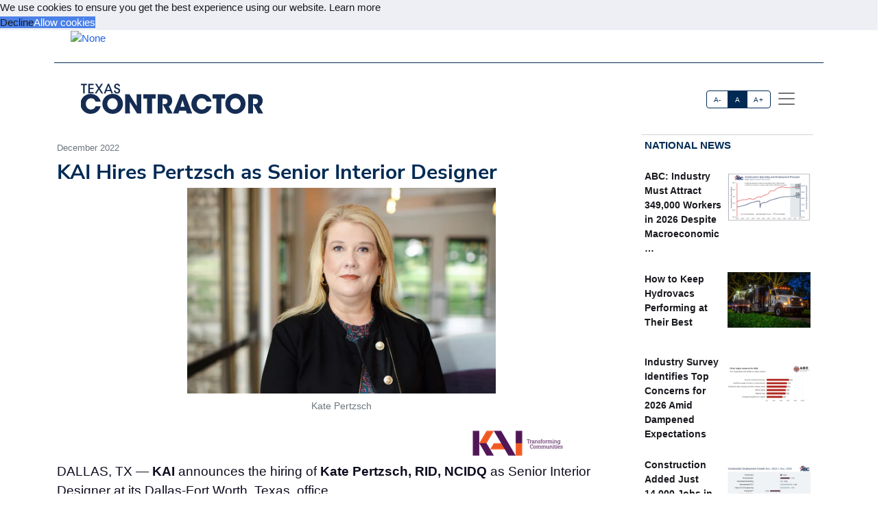

--- FILE ---
content_type: text/html; charset=utf-8
request_url: https://acppubs.com/TXC/article/7AAD065D-kai-hires-pertzsch-as-senior-interior-designer
body_size: 19666
content:



<!DOCTYPE html>
<html lang="en" xmlns="http://www.w3.org/1999/html">



<head>
    
        <title>KAI Hires Pertzsch as Senior Interior Designer - Texas Contractor</title>
        <meta name="description" content="DALLAS, TX — KAI announces the hiring of Kate Pertzsch, RID, NCIDQ as Senior Interior Designer at its Dallas-Fort Worth, Texas, office.Pertzsch is a designer, leader, and facilitator with more than 26 years of diverse professional design experience. Her expertise is in the integration of architecture, planning, and aesthetics of projects from budget analysis to construction. She has designed for a multitude of industries throughout her career, including corporate, health care, financial, K-12, higher education, retail, hospitality, community recreation, spiritual, civic, military, and multi-family residential.“Kate has rapidly proven to be a valuable senior addition to our design team. She is an interiors industry veteran with proven experience as a designer, manager, facilitator, and business leader,” said KAI Managing Partner Brad Simmons, FAIA. “Kate’s diverse project portfolio coupled with the depth and breadth of her background are well aligned with KAI’s growth trajectory. Kate brings a collaborative mentality and passion to create an outstanding journey for our clients — a cornerstone of our transforming communities mission at KAI.”Prior to KAI, she was a Senior Project Manager for Entos Design and Owner of Sogndal Design Studio, both in Dallas. Originally from Onalaska, Wisconsin, she has also held several interior design positions throughout Wisconsin where she worked on multiple K-12 renovation and addition projects, multifamily housing, health care master planning, and various projects with the University of Wisconsin-La Crosse and Western Technical College.She is a Registered Interior Designer in Texas, NCIDQ certified through the Council for Interior Design, and has a Bachelor of Fine Art in interior design from the University of Wisconsin-Stout."/>
        <meta property="og:title" content="KAI Hires Pertzsch as Senior Interior Designer"/>
        <meta property="og:type" content="article"/>
        <meta property="og:url" content="https://acppubs.com/TXC/article/7AAD065D-kai-hires-pertzsch-as-senior-interior-designer"/>
        <meta property="og:image" content="https://acp-assets.sfo3.cdn.digitaloceanspaces.com/assets/images/article_images/C9E76FDD-32EC-4390-854A-612C7E3CAF2F.webp"/>
        <meta property="og:description" content="DALLAS, TX — KAI announces the hiring of Kate Pertzsch, RID, NCIDQ as Senior Interior Designer at its Dallas-Fort Worth, Texas, office.Pertzsch is a designer, leader, and facilitator with more than 26 years of diverse professional design experience. Her expertise is in the integration of architecture, planning, and aesthetics of projects from budget analysis to construction. She has designed for a multitude of industries throughout her career, including corporate, health care, financial, K-12, higher education, retail, hospitality, community recreation, spiritual, civic, military, and multi-family residential.“Kate has rapidly proven to be a valuable senior addition to our design team. She is an interiors industry veteran with proven experience as a designer, manager, facilitator, and business leader,” said KAI Managing Partner Brad Simmons, FAIA. “Kate’s diverse project portfolio coupled with the depth and breadth of her background are well aligned with KAI’s growth trajectory. Kate brings a collaborative mentality and passion to create an outstanding journey for our clients — a cornerstone of our transforming communities mission at KAI.”Prior to KAI, she was a Senior Project Manager for Entos Design and Owner of Sogndal Design Studio, both in Dallas. Originally from Onalaska, Wisconsin, she has also held several interior design positions throughout Wisconsin where she worked on multiple K-12 renovation and addition projects, multifamily housing, health care master planning, and various projects with the University of Wisconsin-La Crosse and Western Technical College.She is a Registered Interior Designer in Texas, NCIDQ certified through the Council for Interior Design, and has a Bachelor of Fine Art in interior design from the University of Wisconsin-Stout."/>
        <meta name="twitter:card" content="summary_large_image">
        <meta name="twitter:image:alt" content="Publication Logo">
        
    

    
<link href="https://acppubs.com/TXC/article/7AAD065D-kai-hires-pertzsch-as-senior-interior-designer" rel="canonical">
<link href="https://acp-assets.sfo3.cdn.digitaloceanspaces.com/assets/images/favicon.ico" rel="icon">

<link href="https://fonts.gstatic.com" rel="preconnect">

<link rel="preload" href="https://acp-assets.sfo3.cdn.digitaloceanspaces.com/css/main/critical.css" as="style">


<noscript><link rel="stylesheet" href="https://acp-assets.sfo3.cdn.digitaloceanspaces.com/css/main/critical.css"></noscript>

<link rel="stylesheet" href="https://cdnjs.cloudflare.com/ajax/libs/tiny-slider/2.9.4/tiny-slider.css">
<link href="https://cdn.jsdelivr.net/npm/bootstrap@5.3.3/dist/css/bootstrap.min.css" rel="stylesheet" integrity="sha384-QWTKZyjpPEjISv5WaRU9OFeRpok6YctnYmDr5pNlyT2bRjXh0JMhjY6hW+ALEwIH" crossorigin="anonymous">
<link href="https://cdn.jsdelivr.net/npm/bootstrap-icons/font/bootstrap-icons.css" rel="stylesheet">
<link rel="stylesheet" href="https://cdn.jsdelivr.net/npm/glightbox/dist/css/glightbox.min.css" />



    

<!-- preload & apply critical.css -->
<link
  rel="preload"
  href="https://sfo3.digitaloceanspaces.com/acp-assets/css/main/critical.css?AWSAccessKeyId=DOCCBIIJCH5O424EKIXY&amp;Signature=iMCFi3lS1u%2F54V9y6eDFuL3ZsrY%3D&amp;Expires=1768729716"
  as="style"
  onload="this.rel='stylesheet'; this.onload=null;"
  crossorigin
>
<noscript>
  <link rel="stylesheet" href="https://sfo3.digitaloceanspaces.com/acp-assets/css/main/critical.css?AWSAccessKeyId=DOCCBIIJCH5O424EKIXY&amp;Signature=iMCFi3lS1u%2F54V9y6eDFuL3ZsrY%3D&amp;Expires=1768729716">
</noscript>

<link rel="stylesheet" href="https://sfo3.digitaloceanspaces.com/acp-assets/css/main/critical.css?AWSAccessKeyId=DOCCBIIJCH5O424EKIXY&amp;Signature=iMCFi3lS1u%2F54V9y6eDFuL3ZsrY%3D&amp;Expires=1768729716" media="print" onload="this.media='all'">

<style nonce="wfVKAjimRD9GGFgy8hoxCA==">
  /*--------------------
    Font loading
  --------------------*/
  @import url("https://p.typekit.net/p.css?s=1&k=wyj2rso&ht=tk&f=12048.32224.32226.32227.32230.32231.32236.32238&a=88143827&app=typekit&e=css");
  @import url("https://use.typekit.net/wyj2rso.css");

  @font-face {
    font-family: 'Nunito Sans';
    font-style: normal;
    font-weight: 400;
    font-display: swap;
    src: url(https://fonts.gstatic.com/s/nunitosans/v12/pe0qMImSLYBIv1o4X1M8cfe6.ttf) format('truetype');
  }
  @font-face {
    font-family: 'Nunito Sans';
    font-style: normal;
    font-weight: 700;
    font-display: swap;
    src: url(https://fonts.gstatic.com/s/nunitosans/v12/pe03MImSLYBIv1o4X1M8cc8GBv5q.ttf) format('truetype');
  }

  /*--------------------
    Icon font
  --------------------*/
  @font-face {
    font-family: "bootstrap-icons";
    src:
      url("https://acp-assets.sfo3.digitaloceanspaces.com/assets/vendor/bootstrap-icons/fonts/bootstrap-icons.woff2") format("woff2"),
      url("https://acp-assets.sfo3.digitaloceanspaces.com/assets/vendor/bootstrap-icons/fonts/bootstrap-icons.woff") format("woff");
  }
  [class*=" bi-"]::before {
    display: inline-block;
    font-family: bootstrap-icons !important;
    font-style: normal;
    font-weight: normal !important;
    font-variant: normal;
    text-transform: none;
    line-height: 1;
    vertical-align: -.125em;
    -webkit-font-smoothing: antialiased;
    -moz-osx-font-smoothing: grayscale;
  }
  .bi-arrow-up-short::before { content: "\f145"; }

  /*--------------------
    Base resets & type
  --------------------*/
  html { font-size: 100%; }
  body, button {
    margin: 0;
    font-size: 1em;
    line-height: 1.3;
    font-family: 'Nunito Sans', sans-serif;
  }

  /*--------------------
    CSS custom-properties
  --------------------*/
  :root {
    --bs-blue:       #0d6efd;
    --bs-indigo:     #6610f2;
    --bs-purple:     #6f42c1;
    --bs-pink:       #d63384;
    --bs-red:        #dc3545;
    --bs-orange:     #fd7e14;
    --bs-yellow:     #ffc107;
    --bs-green:      #198754;
    --bs-teal:       #20c997;
    --bs-cyan:       #0dcaf0;
    --bs-white:      #fff;
    --bs-gray:       #6c757d;
    --bs-gray-dark:  #343a40;
    --bs-gray-100:   #f8f9fa;
    --bs-gray-200:   #e9ecef;
    --bs-gray-300:   #dee2e6;
    --bs-gray-400:   #ced4da;
    --bs-gray-500:   #adb5bd;
    --bs-gray-600:   #6c757d;
    --bs-gray-700:   #495057;
    --bs-gray-800:   #343a40;
    --bs-gray-900:   #212529;

    --bs-primary:    #2163e8;
    --bs-secondary:  #595d69;
    --bs-success:    #0cbc87;
    --bs-info:       #4f9ef8;
    --bs-warning:    #f7c32e;
    --bs-danger:     #d6293e;
    --bs-light:      #f7f8f9;
    --bs-dark:       #191a1f;

    /*— Your custom brand color: —*/
    --bs-acp-blue:      #002A54;

    /*— Custom RGB fallbacks (for utilities that use “–*-rgb”): —*/
    --bs-primary-rgb:   33, 99, 232;
    --bs-secondary-rgb: 89, 93, 105;
    --bs-success-rgb:   12, 188, 135;
  }
</style>


    




<link rel="preconnect" href="https://www.googletagmanager.com" crossorigin>


<script defer src="https://sfo3.digitaloceanspaces.com/acp-assets/js/htmx.min.js?AWSAccessKeyId=DOCCBIIJCH5O424EKIXY&amp;Signature=BigF9OsAAMYTq%2BEl%2FdEkdjTKc8I%3D&amp;Expires=1768729716"></script>

<script defer src="https://sfo3.digitaloceanspaces.com/acp-assets/js/htmx/django-htmx.js?AWSAccessKeyId=DOCCBIIJCH5O424EKIXY&amp;Signature=195bBCxmk9QSNUr%2B62jFtwdbUXk%3D&amp;Expires=1768729716"></script>
<script>
    window.addEventListener('load', function () {
        var link = document.createElement('link');
        link.rel = 'stylesheet';
        link.href = '/static/css/main/main.css';
        link.href = 'https://acp-assets.sfo3.cdn.digitaloceanspaces.com/css/main/main.css';
        link.type = 'text/css';
        link.media = 'all';
        document.head.appendChild(link);
    });
</script>


<script>(function(w,d,s,l,i){w[l]=w[l]||[];w[l].push({'gtm.start':
new Date().getTime(),event:'gtm.js'});var f=d.getElementsByTagName(s)[0],
j=d.createElement(s),dl=l!='dataLayer'?'&l='+l:'';j.async=true;j.src=
'https://www.googletagmanager.com/gtm.js?id='+i+dl;f.parentNode.insertBefore(j,f);
 })(window,document,'script','dataLayer','G-1E60WGX3K4');</script>
<noscript><iframe src="https://www.googletagmanager.com/ns.html?id=G-1E60WGX3K4"
height="0" width="0" style="display:none;visibility:hidden"></iframe></noscript>


</head>
<body><!-- Top alert START -->


<!-- Top alert END -->






<!-- Offcanvas START -->
<div class="offcanvas offcanvas-end" id="offcanvasMenu" tabindex="-1">
    <div class="offcanvas-header justify-content-end">
        <button aria-label="Close" class="btn-close text-reset" data-bs-dismiss="offcanvas" type="button"></button>
    </div>
    <div class="offcanvas-body d-flex flex-column p-2">
        <img height="20" width="100%" class="navbar-brand-item light-mode-item"
             src="https://sfo3.digitaloceanspaces.com/acp-assets/assets/images/pub_logos/TXC.svg?AWSAccessKeyId=DOCCBIIJCH5O424EKIXY&amp;Signature=H4TyNadJzpnVm3wdLG7b48YAHDo%3D&amp;Expires=1768729716" alt="Texas Contractor">
       
        <p>Dedicated to the people who make our built environment better and safer. We tell your stories and
            celebrate your successes. </p>
        <!-- Nav START -->
        <ul class="nav d-block flex-column my-2 ">

            

                
            

        </ul>

            <!-- Subscription Card -->
        <div class="card mt-3">
            <div class="card-body">
                <p>Register with us and receive industry news and content only available to subscribers.</p>
                <a href="/TXC/subscribe/" class="btn btn-acp-blue text-white float-end">Subscribe</a>
            </div>
        </div>
    
     <!-- Contacts -->
    
            <h5 class="border-acp-blue border-top border-1 mt-auto">
                Contacts
            </h5>
            <ul class="nav">
                <li class="nav-item"><a class="nav-link px-2 fs-2 social-media-icon"
                                        href="https://www.facebook.com/pages/Associated-Construction-Publications/272109932894183"><img class="img-fluid" width="24" height="24" src="https://acp-assets.sfo3.cdn.digitaloceanspaces.com/assets/images/icon-facebook.webp" alt="facebook" ></a></li>
                <li class="nav-item"><a class="nav-link px-2 fs-2 social-media-icon" href="https://twitter.com/acppubs"><img class="img-fluid" width="24" height="24" src="https://acp-assets.sfo3.cdn.digitaloceanspaces.com/assets/images/icon-x.webp" alt="X" ></a></li>
                <li class="nav-item"><a class="nav-link px-2 fs-2 social-media-icon"
                                        href="https://www.linkedin.com/company/associated-construction-publications-acp-"><img class="img-fluid" width="24" height="24" src="https://acp-assets.sfo3.cdn.digitaloceanspaces.com/assets/images/icon-linked-in.webp" alt="LinkedIn" ></a></li>
            </ul>
            <ul class="nav d-block flex-column my-4">
                <li class="nav-item"><a class="nav-link h5"
                                        href="mailto:jhoover@acp-mail.com?subject=submit%20news%20from%20ACP%20website">Submit
                    News</a>
                <li class="nav-item"><a class="nav-link h5" href=/TXC/about/>About</a></li>
                <li class="nav-item"><a class="nav-link h5" href=/TXC/editorial-calendar/>Editorial
                    Calendar</a></li>
                <li class="nav-item"><a class="nav-link h5" href=/TXC/contact/>Contact Us</a>
                </li>
            </ul>
            <div class="mt-4">
                <p class="mb-1"><strong>Indianapolis, IN, USA (HQ)</strong></p>
                <p class="mb-1">903 E. Ohio St., Indianapolis, IN 46202</p>
                <p class="mb-1">Call: <a href="tel:(317)423-2325">(317) 423-2325</a></p>
                <a href="mailto:info@acppubs.com">info@acppubs.com</a>
            </div>
        </div>
    </div>
</div>
<!-- Offcanvas END -->






<div class="container">
    <div class="row">
        

<section class="p-0" id="top-ad">
    <div class="container">
        <div class="row">
            
                

                    <a rel="sponsored" class="d-block card-img-flash ad-leaderboard" href="http://None" >
                                
                               <figure> <img alt="None" class="rounded-0 w-100 border-2"
                                     src="


    https://acp-assets.sfo3.cdn.digitaloceanspaces.com/ads/vogele-leaderboard



" height="141" width="1140"/></figure>
                            
                    </a>
                
            
        </div>
    </div>
</section>

    </div>
    <div class="row">
        <div class=" d-none d-lg-block small border-bottom border-acp-blue mt-2">
        </div>
        <header class="navbar-light navbar-sticky ">
            <nav aria-label="Light offcanvas navbar" class="navbar bg-white">
                <div class="container-fluid">

                    <a class="navbar-brand" href="/TXC/home/">
                        <img height="40" width="100%" class="me-auto navbar-brand-item light-mode-item"
                             src="https://acp-assets.sfo3.cdn.digitaloceanspaces.com/assets/images/pub_logos/TXC.svg"
                             alt="Texas Contractor">
                    </a>
                    <div class="ms-5 ps-5">
                        <div aria-label="font size changer" class="btn-group me-1" role="group">
                            <input class="btn-check" id="font-sm" name="fntradio" type="radio">
                            <label class="btn btn-xs btn-outline-acp-blue mb-0" for="font-sm">A-</label>

                            <input checked class="btn-check" id="font-default" name="fntradio" type="radio">
                            <label class="btn btn-xs btn-outline-acp-blue mb-0" for="font-default">A</label>

                            <input class="btn-check" id="font-lg" name="fntradio" type="radio">
                            <label class="btn btn-xs btn-outline-acp-blue mb-0" for="font-lg">A+</label>
                        </div>
                        <button aria-label="offcanvas menu"
                                aria-controls="offcanvasMenu" class="navbar-toggler "
                                data-bs-target="#offcanvasMenu"
                                data-bs-toggle="offcanvas" href="#offcanvasMenu" type="button"><span
                                class="navbar-toggler-icon"></span></button>
                        <div class="offcanvas offcanvas-end"></div>
                    </div>


                </div>

            </nav>

        </header>
    </div>


</div>



<main id="main-content">
    

    <div class="container m-auto"><div class="row" id="above-the-fold"><div class="col-md-9 g-md-2 pe-2"><div class="row"><div class="col"><figure class="figure mb-2"><figcaption class="figure-caption  mb-0">
                                    December 2022
                                </figcaption></figure></div></div><article id="article"><h2 class="fs-2 mb-1" id="article-title">KAI Hires Pertzsch as Senior Interior Designer</h2><div class="row"><div class="tiny-slider"><div class="tiny-slider arrow-hover arrow-blur arrow-dark arrow-round"><div class="tiny-slider-inner "
                         data-autoplay="false"
                         data-hoverpause="true"
                         data-gutter="24"
                         data-arrow="true"
                         data-dots="true"
                         data-items="1"><div class="item center"><figure class="figure"><img src="https://acp-assets.sfo3.cdn.digitaloceanspaces.com/assets/images/article_images/C9E76FDD-32EC-4390-854A-612C7E3CAF2F.webp"
                                                 class="figure-img img-fluid rounded-0"
                                                 style="max-height: 300px;" alt="Kate Pertzsch"><figcaption
                                                    class="figure-caption">Kate Pertzsch</figcaption></figure></div><!-- Slider items --></div></div></div></div><div class="row justify-content-end me-5"><div class="col-md-3 align-self-baseline"><img src="https://acp-assets.sfo3.cdn.digitaloceanspaces.com/assets/images/article_images/6C40DB51-5F5F-4CC3-A4FA-6A67C095E293.webp"
                             style="max-height: 200px; max-width: 200px" alt="" loading="lazy"></div></div><div class="row"><div class="fs-5" id="article-body">
                DALLAS, TX — <span class="newsmaker">KAI</span> announces the hiring of <span class="newsmaker">Kate Pertzsch, RID, NCIDQ</span> as Senior Interior Designer at its Dallas-Fort Worth, Texas, office.<br><br>Pertzsch is a designer, leader, and facilitator with more than 26 years of diverse professional design experience. Her expertise is in the integration of architecture, planning, and aesthetics of projects from budget analysis to construction. She has designed for a multitude of industries throughout her career, including corporate, health care, financial, K-12, higher education, retail, hospitality, community recreation, spiritual, civic, military, and multi-family residential.<br><br>“Kate has rapidly proven to be a valuable senior addition to our design team. She is an interiors industry veteran with proven experience as a designer, manager, facilitator, and business leader,” said KAI Managing Partner <span class="newsmaker">Brad Simmons, FAIA</span>. “Kate’s diverse project portfolio coupled with the depth and breadth of her background are well aligned with KAI’s growth trajectory. Kate brings a collaborative mentality and passion to create an outstanding journey for our clients — a cornerstone of our transforming communities mission at KAI.”<br><br>Prior to KAI, she was a Senior Project Manager for Entos Design and Owner of Sogndal Design Studio, both in Dallas. Originally from Onalaska, Wisconsin, she has also held several interior design positions throughout Wisconsin where she worked on multiple K-12 renovation and addition projects, multifamily housing, health care master planning, and various projects with the University of Wisconsin-La Crosse and Western Technical College.<br><br>She is a Registered Interior Designer in Texas, NCIDQ certified through the Council for Interior Design, and has a Bachelor of Fine Art in interior design from the University of Wisconsin-Stout.<br></div></div></article><div class="row pt-1"><div class="mb-1 fs-6 rounded-0 p-2"><div class="row no-gutters p-md-2"><div class="col-md-4 border p-0"><figure><img class="img-fluid ad-inline" src="

https://acp-assets.sfo3.cdn.digitaloceanspaces.com/ads/yanmar-inline
"
                         alt="Yanmar" width="282" height="235"/></figure></div><div class="col-md-8 p-0 border"><table class="table "><thead class="bg-acp-blue text-light"><tr><th scope="col" style="color: white;">
                                    Your local Yanmar dealer
                                </th></tr></thead><tbody><tr class="text-uppercase"><td><a rel="sponsored"
                                           href="https://www.clmequipment.com"> CLM Equipment Co </a></td></tr><tr class="text-uppercase"><td><a rel="sponsored"
                                           href="https://www.wpi.com"> WPI </a></td></tr></tbody></table></div></div></div></div></div><!-- National News Section --><div class="col-md-12 col-lg-3"><div class="content-heading mb-3 p-1"><a class="link-acp-blue p-0 hover-underline" href="

    
        /TXC/articles/National
    


">National News</a></div><div class="card  rounded-0 up-hover p-1 mb-3 ms-md-0"><div class="row g-0"><div class="col-6"><div class="sidebar-title fw-bold"><a class="text-dark"
                       href="

/TXC/article/FC274DA3-abc-industry-must-attract-349-000-workers-in-2026-despite-macroeconomic-headwinds

">ABC: Industry Must Attract 349,000 Workers in 2026 Despite Macroeconomic …</a></div></div><div class="col-6"><figure><img alt=""
                             src="

    https://acp-assets.sfo3.cdn.digitaloceanspaces.com/assets/images/article_images/91461E58-85CC-4353-B1B6-D7FED7887DC1.webp

"
                             class="card-img rounded-0 article-image" width="140" height="93"></figure></div></div></div><div class="card  rounded-0 up-hover p-1 mb-3 ms-md-0"><div class="row g-0"><div class="col-6"><div class="sidebar-title fw-bold"><a class="text-dark"
                       href="

/TXC/article/55CBF225-how-to-keep-hydrovacs-performing-at-their-best

">How to Keep Hydrovacs Performing at Their Best</a></div></div><div class="col-6"><figure><img alt=""
                             src="

    https://acp-assets.sfo3.cdn.digitaloceanspaces.com/assets/images/article_images/49C2453B-6F44-4491-85A4-8CC8E7621DC6.webp

"
                             class="card-img rounded-0 article-image" width="140" height="93"></figure></div></div></div><div class="card  rounded-0 up-hover p-1 mb-3 ms-md-0"><div class="row g-0"><div class="col-6"><div class="sidebar-title fw-bold"><a class="text-dark"
                       href="

/TXC/article/8233883D-industry-survey-identifies-top-concerns-for-2026-amid-dampened-expectations

">Industry Survey Identifies Top Concerns for 2026 Amid Dampened Expectations</a></div></div><div class="col-6"><figure><img alt=""
                             src="

    https://acp-assets.sfo3.cdn.digitaloceanspaces.com/assets/images/article_images/721C9B32-4905-44B8-91D7-2BD0BC6DAA81.webp

"
                             class="card-img rounded-0 article-image" width="140" height="93"></figure></div></div></div><div class="card  rounded-0 up-hover p-1 mb-3 ms-md-0"><div class="row g-0"><div class="col-6"><div class="sidebar-title fw-bold"><a class="text-dark"
                       href="

/TXC/article/6523B753-construction-added-just-14-000-jobs-in-2025-lost-jobs-in-december

">Construction Added Just 14,000 Jobs in 2025, Lost Jobs in …</a></div></div><div class="col-6"><figure><img alt="*Includes nonresidential building, nonresidential STC, and heavy and civil engineering. **Includes residential building and residential. (Source: U.S. Bureau of Labor Statistics, Associated Builders and Contractors.)"
                             src="

    https://acp-assets.sfo3.cdn.digitaloceanspaces.com/assets/images/article_images/6EE34BF3-EBE6-4902-895F-08918AC0BAE0.webp

"
                             class="card-img rounded-0 article-image" width="140" height="93"></figure></div></div></div><div class="card  rounded-0 up-hover p-1 mb-3 ms-md-0"><div class="row g-0"><div class="col-6"><div class="sidebar-title fw-bold"><a class="text-dark"
                       href="

/TXC/article/860D7B0A-opportunities-expand-as-resilience-projects-move-from-planning-to-priority

">Opportunities Expand as Resilience Projects Move from Planning to Priority</a></div></div><div class="col-6"><figure><img alt=""
                             src="

    https://acp-assets.sfo3.cdn.digitaloceanspaces.com/assets/images/article_images/90DFE978-2D0C-4CA1-A59D-0015C60C0756.webp

"
                             class="card-img rounded-0 article-image" width="140" height="93"></figure></div></div></div><div class="card  rounded-0 up-hover p-1 mb-3 ms-md-0"><div class="row g-0"><div class="col-6"><div class="sidebar-title fw-bold"><a class="text-dark"
                       href="

/TXC/article/57832AAC-2026-forecast-navigating-cost-volatility-policy-changes-funding-uncertainties

">2026 Forecast: Navigating Cost Volatility, Policy Changes, Funding Uncertainties</a></div></div><div class="col-6"><figure><img alt="ARTBA outlook for the U.S. Census Bureau Value of Construction Put in Place. Estimates for 2025 based on data through August. Source: ARTBA 2026 Market Outlook"
                             src="

    https://acp-assets.sfo3.cdn.digitaloceanspaces.com/assets/images/article_images/9C6991AC-6494-482C-9D7C-6744D4BC6FCA.webp

"
                             class="card-img rounded-0 article-image" width="140" height="93"></figure></div></div></div><div class="card  rounded-0 up-hover p-1 mb-3 ms-md-0"><div class="row g-0"><div class="col-6"><div class="sidebar-title fw-bold"><a class="text-dark"
                       href="

/TXC/article/D1BC1451-technology-in-the-year-ahead-amplifying-interconnected-integrated-interoperable-construction

">Technology in the Year Ahead: Amplifying Interconnected, Integrated, Interoperable Construction</a></div></div><div class="col-6"><figure><img alt="Advanced machine control systems that enable operators to achieve first-time accuracy are becoming baseline expectations for competitive bidding."
                             src="

    https://acp-assets.sfo3.cdn.digitaloceanspaces.com/assets/images/article_images/09D6FC02-F2FD-43D6-A106-B91A9EFD9C4A.webp

"
                             class="card-img rounded-0 article-image" width="140" height="93"></figure></div></div></div><div class="card  rounded-0 up-hover p-1 mb-3 ms-md-0"><div class="row g-0"><div class="col-6"><div class="sidebar-title fw-bold"><a class="text-dark"
                       href="

/TXC/article/4F25D177-steps-for-smart-tech-adoption

">Steps for Smart Tech Adoption</a></div></div><div class="col-6"><figure><img alt="With job sites becoming increasingly interconnected and data-heavy, digitalization is crucial. (Pictured here, a Hardaway Construction project in Nashville, Tennessee.)"
                             src="

    https://acp-assets.sfo3.cdn.digitaloceanspaces.com/assets/images/article_images/5F844ED7-7713-4214-AC70-F52A1A3C93A4.webp

"
                             class="card-img rounded-0 article-image" width="140" height="93"></figure></div></div></div><div class="card  rounded-0 up-hover p-1 mb-3 ms-md-0"><div class="row g-0"><div class="col-6"><div class="sidebar-title fw-bold"><a class="text-dark"
                       href="

/TXC/article/40957F54-how-vdc-reduces-project-risks

">How VDC Reduces Project Risks</a></div></div><div class="col-6"><figure><img alt="Visual 4D planning for a complex healthcare project incorporated construction logistics, traffic planning, and phasing."
                             src="

    https://acp-assets.sfo3.cdn.digitaloceanspaces.com/assets/images/article_images/B49F29A2-E8AE-4C16-94BD-8F26C92C0F82.webp

"
                             class="card-img rounded-0 article-image" width="140" height="93"></figure></div></div></div></div></div><div class="row" id="section2"><div class="col-md-12 col-lg-9 g-md-2 pe-2"><div class="d-grid gap-3"><div class="row content-heading me-3 p-0"><a class="link-acp-blue  p-0 hover-underline"
                       href="

    
        /TXC/articles/Industry%20News
    


">Industry News
                    </a></div><div class="row pt-1"><div class="row pb-3"><div class="card col-lg-4 col-md-12"><a class="link-gray-600"
       href="

/TXC/article/6520AC52-technical-leadership-earns-jordan-foster-construction-an-abc-eagle-award-for-complex-health-care-facility

"><div class="center rounded-0"><figure><img alt="" class="img-fluid article-image"
                         src="

    https://acp-assets.sfo3.cdn.digitaloceanspaces.com/assets/images/article_images/3F049088-DDD4-49F5-96C8-CA17B9514851.webp

" height="333" width="500" loading="lazy"></figure></div><div class="card-body p-0"><h6 class="card-title font-size-tiny mt-1">
                Technical Leadership Earns Jordan Foster Construction an ABC Eagle Award for Complex Health Care Facility</h6><p class="card-text"><p class="article-p">SAN ANTONIO, TX — <span class="newsmaker">Jordan Foster Construction</span> announces it has received the Eagle Award at the 33rd Annual Excellence in …</p></p></div></a></div><div class="card col-lg-4 col-md-12"><a class="link-gray-600"
       href="

/TXC/article/E0DC689A-state-transportation-investments-continue-to-save-texas-commuters-millions

"><div class="center rounded-0"><figure><img alt="" class="img-fluid article-image"
                         src="

    https://acp-assets.sfo3.cdn.digitaloceanspaces.com/assets/images/article_images/DFF51BFE-091A-4150-8B2D-78026DE45E11.webp

" height="333" width="500" loading="lazy"></figure></div><div class="card-body p-0"><h6 class="card-title font-size-tiny mt-1">
                State Transportation Investments Continue to Save Texas Commuters Millions</h6><p class="card-text"><p class="article-p">AUSTIN, TX — As Texas continues to experience rapid population and economic growth and more vehicles on the road, targeted …</p></p></div></a></div><div class="card col-lg-4 col-md-12"><a class="link-gray-600"
       href="

/TXC/article/4242CE67-fluor-breaks-ground-on-state-highway-6-project-in-bryan-college-station-texas

"><div class="center rounded-0"><figure><img alt="" class="img-fluid article-image"
                         src="

    https://acp-assets.sfo3.cdn.digitaloceanspaces.com/assets/images/article_images/98FB13AA-3C1B-4E33-BF29-9C0BBA4C0859.webp

" height="333" width="500" loading="lazy"></figure></div><div class="card-body p-0"><h6 class="card-title font-size-tiny mt-1">
                Fluor Breaks Ground on State Highway 6 Project in Bryan/College Station, Texas</h6><p class="card-text"><p class="article-p">IRVING, TX — <span class="newsmaker">Fluor Corporation</span> joined officials from the <span class="newsmaker">Texas Department of Transportation</span> (TxDOT), local leaders, and community members to …</p></p></div></a></div></div><div class="row pb-3"><div class="card col-lg-4 col-md-12"><a class="link-gray-600"
       href="

/TXC/article/88D817D9-holt-cat-announces-opening-of-new-store-in-anna-texas

"><div class="center rounded-0"><figure><img alt="" class="img-fluid article-image"
                         src="

    https://acp-assets.sfo3.cdn.digitaloceanspaces.com/assets/images/article_images/B711BCFE-F69E-4F82-A480-F16974E86DEC.webp

" height="333" width="500" loading="lazy"></figure></div><div class="card-body p-0"><h6 class="card-title font-size-tiny mt-1">
                HOLT CAT Announces Opening of New Store in Anna, Texas</h6><p class="card-text"><p class="article-p">ANNA, TX — <span class="newsmaker">HOLT CAT</span>, a <span class="newsmaker">Caterpillar</span> equipment dealer, celebrated the opening of its new store in Anna, Texas. …</p></p></div></a></div><div class="card col-lg-4 col-md-12"><a class="link-gray-600"
       href="

/TXC/article/7FAACA31-pfluger-architects-and-texas-state-university-unveil-stadium-renovations

"><div class="center rounded-0"><figure><img alt="" class="img-fluid article-image"
                         src="

    https://acp-assets.sfo3.cdn.digitaloceanspaces.com/assets/images/article_images/37F68E72-2AAA-4CCF-B536-74BE44953728.webp

" height="333" width="500" loading="lazy"></figure></div><div class="card-body p-0"><h6 class="card-title font-size-tiny mt-1">
                Pfluger Architects and Texas State University Unveil Stadium Renovations</h6><p class="card-text"><p class="article-p">AUSTIN, TX — Texas State University in San Marcos, Texas, recently unveiled renovations and additions to the Bobcat Stadium End …</p></p></div></a></div><div class="card col-lg-4 col-md-12"><a class="link-gray-600"
       href="

/TXC/article/C24F0664-mckinstry-expands-operations-and-investments-in-texas

"><div class="center rounded-0"><figure><img alt="New fabrication shop in Austin" class="img-fluid article-image"
                         src="

    https://acp-assets.sfo3.cdn.digitaloceanspaces.com/assets/images/article_images/FBDBC1D7-CF38-4038-91A6-D138B7C097AA.webp

" height="333" width="500" loading="lazy"></figure></div><div class="card-body p-0"><h6 class="card-title font-size-tiny mt-1">
                McKinstry Expands Operations and Investments in Texas</h6><p class="card-text"><p class="article-p">DALLAS, TX — <span class="newsmaker">McKinstry</span>, a construction and energy services company, expanded its investment in Texas with a larger office …</p></p></div></a></div></div></div><div class="row px-4"><div class="mb-1 fs-6 rounded-0 p-2"><div class="row no-gutters p-md-2"><div class="col-md-4 border p-0"><figure><img class="img-fluid ad-inline" src="

https://acp-assets.sfo3.cdn.digitaloceanspaces.com/ads/yanmar-inline
"
                         alt="Yanmar" width="282" height="235"/></figure></div><div class="col-md-8 p-0 border"><table class="table "><thead class="bg-acp-blue text-light"><tr><th scope="col" style="color: white;">
                                    Your local Yanmar dealer
                                </th></tr></thead><tbody><tr class="text-uppercase"><td><a rel="sponsored"
                                           href="https://www.clmequipment.com"> CLM Equipment Co </a></td></tr><tr class="text-uppercase"><td><a rel="sponsored"
                                           href="https://www.wpi.com"> WPI </a></td></tr></tbody></table></div></div></div></div></div><div class="row p-3"><div class="col-md-4 px-md-2 border-end"><div class="row content-heading mb-3 p-1"><a class="link-acp-blue hover-underline p-0"
                                                     href="

    
        /TXC/articles/Industry%20News
    


"> Industry News</a></div><p><div class="card p-2 me-1"><a class="link-gray-600"
                       href="

/TXC/article/B8EAE96E-txdot-announces-romero-as-odessa-district-engineer

"><div class="center rounded-0"><img alt="Saul Romero" class="img-fluid article-image"
                                         src="

    https://acp-assets.sfo3.cdn.digitaloceanspaces.com/assets/images/article_images/1F1EFBF6-D78D-4268-BF2C-E7E4D1F94743.webp

" width="258" height="172" loading="lazy"></div></a><div class="card-body p-0"><div class="row pb-1 card-title font-size-tiny"><a href="

/TXC/article/B8EAE96E-txdot-announces-romero-as-odessa-district-engineer

">
                                TxDOT Announces Romero as Odessa District Engineer
                            </a></div></div></div><p><div class="card px-2"><a href="

/TXC/article/395F5726-harbor-bridge-earns-national-recognition-at-the-american-segmental-bridge-institute-convention

">
                        Harbor Bridge Earns National Recognition at the American …
                    </a></div><p><div class="card px-2"><a href="

/TXC/article/F9CE67C9-american-constructors-receives-two-industry-awards-from-abc

">
                        American Constructors Receives Two Industry Awards From ABC
                    </a></div><p><div class="card px-2"><a href="

/TXC/article/5669C003-je-dunn-construction-crb-break-ground-on-first-paris-baguette-manufacturing-facility-in-us

">
                        JE Dunn Construction, CRB Break Ground on First …
                    </a></div><p><div class="card px-2"><a href="

/TXC/article/93C60E20-watson-joins-lan-to-strengthen-west-and-north-texas-presence

">
                        Watson Joins LAN to Strengthen West and North …
                    </a></div><p><div class="card px-2"><a href="

/TXC/article/06B01979-dfw-international-airport-names-archer-western-contractor-of-the-year

">
                        DFW International Airport Names Archer Western Contractor of …
                    </a></div></div><div class="col-md-4 px-md-2 border-end"><div class="row content-heading mb-3 p-1"><a class="link-acp-blue hover-underline p-0"
                                                     href="

    
        /TXC/articles/People
    


"> People</a></div><p><div class="card p-2 me-1"><a class="link-gray-600"
                       href="

/TXC/article/49EE8BAF-goode-joins-lan-as-senior-advisor

"><div class="center rounded-0"><img alt="Robert Goode" class="img-fluid article-image"
                                         src="

    https://acp-assets.sfo3.cdn.digitaloceanspaces.com/assets/images/article_images/C6BBC9EA-B27F-4932-B33F-7D9F228475AE.webp

" width="258" height="172" loading="lazy"></div></a><div class="card-body p-0"><div class="row pb-1 card-title font-size-tiny"><a href="

/TXC/article/49EE8BAF-goode-joins-lan-as-senior-advisor

">
                                Goode Joins LAN as Senior Advisor
                            </a></div></div></div><p><div class="card px-2"><a href="

/TXC/article/18B9C32F-aashto-selects-williams-as-2025-2026-vice-president

">
                        AASHTO Selects Williams as 2025-2026 Vice President
                    </a></div><p><div class="card px-2"><a href="

/TXC/article/71931902-neel-schaffer-hires-chrisco-in-new-role-of-senior-manager-talent-and-organizational-development

">
                        Neel-Schaffer Hires Chrisco in New Role of Senior …
                    </a></div><p><div class="card px-2"><a href="

/TXC/article/C176158A-creson-appointed-us-chief-operating-officer-of-ferrovial-construction

">
                        Creson Appointed US Chief Operating Officer of Ferrovial …
                    </a></div><p><div class="card px-2"><a href="

/TXC/article/BE0DD20D-anderson-promoted-to-data-center-sector-lead-at-sundt

">
                        Anderson Promoted to Data Center Sector Lead at …
                    </a></div></div><div class="col-md-4 px-md-2"><div class="row content-heading mb-3 p-1"><a class="link-acp-blue hover-underline p-0"
                                                     href="

    
        /TXC/articles/Projects
    


"> Projects</a></div><p><div class="card p-2 me-1"><a class="link-gray-600"
                       href="

/TXC/article/529BC537-archer-western-herzog-celebrates-opening-of-dart-silver-line

"><div class="center rounded-0"><img alt="" class="img-fluid article-image"
                                         src="

    https://acp-assets.sfo3.cdn.digitaloceanspaces.com/assets/images/article_images/84A75628-3FD8-49E5-BF13-8CBB056D592F.webp

" width="258" height="172" loading="lazy"></div></a><div class="card-body p-0"><div class="row pb-1 card-title font-size-tiny"><a href="

/TXC/article/529BC537-archer-western-herzog-celebrates-opening-of-dart-silver-line

">
                                Archer Western Herzog Celebrates Opening of DART Silver …
                            </a></div></div></div><p><div class="card px-2"><a href="

/TXC/article/E91AD764-jacobs-to-manage-infrastructure-development-program-to-support-regional-growth-in-el-paso-texas

">
                        Jacobs to Manage Infrastructure Development Program to Support …
                    </a></div><p><div class="card px-2"><a href="

/TXC/article/DB6B8AE6-mccarthy-breaks-ground-on-harpool-water-treatment-plant-phase-2-expansion

">
                        McCarthy Breaks Ground on Harpool Water Treatment Plant …
                    </a></div><p><div class="card px-2"><a href="

/TXC/article/B40EA43F-jcb-san-antonio-facility-construction-goes-vertical

">
                        JCB San Antonio Facility Construction Goes Vertical
                    </a></div><p><div class="card px-2"><a href="

/TXC/article/0BC5F722-txdot-marks-major-progress-across-texas

">
                        TxDOT Marks Major Progress Across Texas
                    </a></div></div><div class="row px-4"><div class="mb-1 fs-6 rounded-0 p-2"><div class="row no-gutters p-md-2"><div class="col-md-4 border p-0"><figure><img class="img-fluid ad-inline" src="

https://acp-assets.sfo3.cdn.digitaloceanspaces.com/ads/case-ce-inline
"
                         alt="Case  - CE" width="282" height="235"/></figure></div><div class="col-md-8 p-0 border"><table class="table "><thead class="bg-acp-blue text-light"><tr><th scope="col" style="color: white;">
                                    Your local Case Construction Equipment Inc dealer
                                </th></tr></thead><tbody><tr class="text-uppercase"><td><a rel="sponsored"
                                           href="https://www.ascoeq.com"> ASCO Equipment </a></td></tr><tr class="text-uppercase"><td><a rel="sponsored"
                                           href="https://www.nuecespower.com"> Nueces Power Equipment </a></td></tr></tbody></table></div></div></div></div><div class="col-md-4 px-md-2 border-end"><div class="row content-heading mb-3 p-1"><a class="link-acp-blue hover-underline p-0"
                                                     href="

    
        /TXC/articles/Associations
    


"> Associations</a></div><p><div class="card p-2 me-1"><a class="link-gray-600"
                       href="

/TXC/article/09E9BBF9-agc-of-texas-scholarship-gala-raises-over-1-5m-for-future-construction-industry-leaders

"><div class="center rounded-0"><img alt="" class="img-fluid article-image"
                                         src="

    https://acp-assets.sfo3.cdn.digitaloceanspaces.com/assets/images/article_images/0392CA61-706E-4F0C-8E2E-7063245D3FC0.webp

" width="258" height="172"></div></a><div class="card-body p-0"><div class="row pb-1 card-title font-size-tiny"><a href="

/TXC/article/09E9BBF9-agc-of-texas-scholarship-gala-raises-over-1-5m-for-future-construction-industry-leaders

">
                                AGC of Texas Scholarship Gala Raises Over $1.5M …
                            </a></div></div></div><p><div class="card px-2"><a href="

/TXC/article/1F2CFCF0-taca-holds-environmental-sustainability-safety-seminar-in-san-antonio-texas

">
                        TACA Holds Environmental, Sustainability, &amp; Safety Seminar in …
                    </a></div><p><div class="card px-2"><a href="

/TXC/article/1470BE9D-nueces-bay-marsh-restoration-project-wins-asbpa-best-restored-shores-award

">
                        Nueces Bay Marsh Restoration Project Wins ASBPA Best …
                    </a></div><p><div class="card px-2"><a href="

/TXC/article/68C47E9E-nawic-adds-carr-to-2025-2026-national-board-adds-crooks-as-regional-director

">
                        NAWIC Adds Carr to 2025-2026 National Board, Adds …
                    </a></div><p><div class="card px-2"><a href="

/TXC/article/2F820F37-taca-appoints-pinkerton-as-president-ceo

">
                        TACA Appoints Pinkerton as President &amp; CEO
                    </a></div></div><div class="col-md-4 px-md-2 border-end"><div class="row content-heading mb-3 p-1"><a class="link-acp-blue hover-underline p-0"
                                                     href="

    
        /TXC/articles/Government
    


"> Government</a></div><p><div class="card p-2 me-1"><a class="link-gray-600"
                       href="

/TXC/article/455F38D1-martin-appointed-district-engineer-of-txdot-atlanta-district

"><div class="center rounded-0"><img alt="Katie Martin" class="img-fluid article-image"
                                         src="

    https://acp-assets.sfo3.cdn.digitaloceanspaces.com/assets/images/article_images/C808A867-0201-4B92-95DD-BF67B25CAF8E.webp

" width="258" height="172"></div></a><div class="card-body p-0"><div class="row pb-1 card-title font-size-tiny"><a href="

/TXC/article/455F38D1-martin-appointed-district-engineer-of-txdot-atlanta-district

">
                                Martin Appointed District Engineer of TxDOT Atlanta District
                            </a></div></div></div><p><div class="card px-2"><a href="

/TXC/article/315504E4-texas-water-development-board-approves-financial-assistance-totaling-over-138m

">
                        Texas Water Development Board Approves Financial Assistance Totaling …
                    </a></div><p><div class="card px-2"><a href="

/TXC/article/BC45DB33-north-texas-sh-199-project-hits-milestone

">
                        North Texas SH 199 Project Hits Milestone
                    </a></div><p><div class="card px-2"><a href="

/TXC/article/3121E384-twdb-approves-financial-assistance-totaling-over-123m-for-water-and-wastewater-projects

">
                        TWDB Approves Financial Assistance Totaling Over $123M for …
                    </a></div><p><div class="card px-2"><a href="

/TXC/article/5DA42B03-txdot-announces-lykins-as-senior-director-of-district-operations

">
                        TxDOT Announces Lykins as Senior Director of District …
                    </a></div></div><div class="col-md-4 px-md-2"><div class="row content-heading mb-3 p-1"><a class="link-acp-blue hover-underline p-0"
                                                     href="

    
        /TXC/articles/Trends
    


"> Trends</a></div><p><div class="card p-2 me-1"><a class="link-gray-600"
                       href="

/TXC/article/2E051524-charity-golf-tournament-awards-74-000-to-tbi-warrior-foundation

"><div class="center rounded-0"><img alt="" class="img-fluid article-image"
                                         src="

    https://acp-assets.sfo3.cdn.digitaloceanspaces.com/assets/images/article_images/69340240-68C2-4864-BBCA-9CA3F5BFB3E8.webp

" width="258" height="172"></div></a><div class="card-body p-0"><div class="row pb-1 card-title font-size-tiny"><a href="

/TXC/article/2E051524-charity-golf-tournament-awards-74-000-to-tbi-warrior-foundation

">
                                Charity Golf Tournament Awards $74,000 to TBI Warrior …
                            </a></div></div></div><p><div class="card px-2"><a href="

/TXC/article/7C7A89C1-american-constructors-clay-shoot-raises-110-000-for-boys-girls-clubs-of-the-austin-area

">
                        American Constructors Clay Shoot Raises $110,000 for Boys …
                    </a></div><p><div class="card px-2"><a href="

/TXC/article/4085770A-25-year-study-reveals-transit-oriented-development-in-north-texas-has-18-1b-direct-economic-impact

">
                        25-Year Study Reveals Transit-Oriented Development in North Texas …
                    </a></div><p><div class="card px-2"><a href="

/TXC/article/C8782CEC-brandsafway-s-golf-tournament-raises-112-000-for-two-charities

">
                        BrandSafway&#x27;s Golf Tournament Raises $112,000 for Two Charities
                    </a></div><p><div class="card px-2"><a href="

/TXC/article/FBFD26B0-waco-nonprofit-receives-50-000-donation-from-je-dunn-construction

">
                        Waco Nonprofit Receives $50,000 Donation from JE Dunn …
                    </a></div></div><div class="row"></div><div class="col-md-4 px-md-2 border-end"><div class="row content-heading mb-3 p-1"><a class="link-acp-blue hover-underline p-0"
                                                     href="

    
        /TXC/articles/Equipment
    


"> Equipment</a></div><p><div class="card p-2 me-1"><a class="link-gray-600"
                       href="

/TXC/article/BBC0730D-gmw-jcb-celebrates-opening-of-new-facility-in-donna-texas

"><div class="center rounded-0"><img alt="" class="img-fluid article-image"
                                         src="

    https://acp-assets.sfo3.cdn.digitaloceanspaces.com/assets/images/article_images/4771AD91-781F-4146-89A6-577985492321.webp

" width="258" height="172"></div></a><div class="card-body p-0"><div class="row pb-1 card-title font-size-tiny"><a href="

/TXC/article/BBC0730D-gmw-jcb-celebrates-opening-of-new-facility-in-donna-texas

">
                                GMW JCB Celebrates Opening of New Facility in …
                            </a></div></div></div><p><div class="card px-2"><a href="

/TXC/article/707BE9FF-romco-equipment-is-the-new-keestrack-dealer-for-the-state-of-texas

">
                        Romco Equipment is the New Keestrack Dealer for …
                    </a></div><p><div class="card px-2"><a href="

/TXC/article/2D4B3653-4rivers-equipment-named-newest-trimble-technology-outlet

">
                        4Rivers Equipment Named Newest Trimble Technology Outlet
                    </a></div><p><div class="card px-2"><a href="

/TXC/article/0029CA61-link-belt-250-ton-crawlers-lift-148-000-pound-beams-for-hov-lane-project

">
                        Link-Belt 250-Ton Crawlers Lift 148,000-Pound Beams for HOV …
                    </a></div><p><div class="card px-2"><a href="

/TXC/article/5D8C9B1D-deutz-corporation-finalizes-acquisition-of-onsite-diesel

">
                        DEUTZ Corporation Finalizes Acquisition of OnSite Diesel
                    </a></div></div><div class="col-md-4 px-md-2 border-end"><div class="row content-heading mb-3 p-1"><a class="link-acp-blue hover-underline p-0"
                                                     href="

    
        /TXC/articles/Economic%20Dev
    


"> Economic Dev</a></div><p><div class="card p-2 me-1"><a class="link-gray-600"
                       href="

/TXC/article/E65ADAB2-skanska-celebrates-topping-out-milestone-at-university-of-north-texas-science-and-technology-building

"><div class="center rounded-0"><img alt="" class="img-fluid article-image"
                                         src="

    https://acp-assets.sfo3.cdn.digitaloceanspaces.com/assets/images/article_images/3AC03B1E-9E5E-4280-B057-27F00D29389E.webp

" width="258" height="172"></div></a><div class="card-body p-0"><div class="row pb-1 card-title font-size-tiny"><a href="

/TXC/article/E65ADAB2-skanska-celebrates-topping-out-milestone-at-university-of-north-texas-science-and-technology-building

">
                                Skanska Celebrates Topping Out Milestone at University of …
                            </a></div></div></div><p><div class="card px-2"><a href="

/TXC/article/B56A49C3-rice-university-opens-sarofim-hall-a-new-home-for-the-visual-arts

">
                        Rice University Opens Sarofim Hall, a New Home …
                    </a></div><p><div class="card px-2"><a href="

/TXC/article/034CB2B1-gilbane-building-breaks-ground-on-major-hospital-expansion-at-hca-houston-healthcare-clear-lake

">
                        Gilbane Building Breaks Ground on Major Hospital Expansion …
                    </a></div><p><div class="card px-2"><a href="

/TXC/article/D4D02A04-construction-under-way-on-430-000-square-foot-high-school-in-del-valle-isd

">
                        Construction Under Way on 430,000-Square-Foot High School in …
                    </a></div><p><div class="card px-2"><a href="

/TXC/article/AF120581-brasfield-gorrie-tops-out-bed-tower-at-ascension-seton-williamson

">
                        Brasfield &amp; Gorrie Tops Out Bed Tower at …
                    </a></div></div><div class="col-md-4 px-md-2 border-end"><div class="row content-heading mb-3 p-1"><a class="link-acp-blue hover-underline p-0"
                                                     href="

    
        /TXC/articles/Business
    


"> Business</a></div><p><div class="card p-2 me-1"><a class="link-gray-600"
                       href="

/TXC/article/A4DC6050-kinley-celebrates-130-years-of-family-leadership-and-industrial-growth

"><div class="center rounded-0"><img alt="Pictured here is the historic Kinley Oil Co. barn in Western New York, a reminder of the company’s early years." class="img-fluid article-image"
                                         src="

    https://acp-assets.sfo3.cdn.digitaloceanspaces.com/assets/images/article_images/EDBC7DD4-C1C0-4853-8412-18168EC25ADA.webp

" width="258" height="172"></div></a><div class="card-body p-0"><div class="row pb-1 card-title font-size-tiny"><a href="

/TXC/article/A4DC6050-kinley-celebrates-130-years-of-family-leadership-and-industrial-growth

">
                                Kinley Celebrates 130 Years of Family Leadership and …
                            </a></div></div></div><p><div class="card px-2"><a href="

/TXC/article/31C4D99A-f-h-paschen-opens-new-office-in-galveston-to-serve-the-gulf-coast

">
                        F.H. Paschen Opens New Office in Galveston to …
                    </a></div><p><div class="card px-2"><a href="

/TXC/article/E484E7AF-mckim-creed-acquires-signature-automation-advancing-growth-and-technical-expertise-in-texas

">
                        McKim &amp; Creed Acquires Signature Automation, Advancing Growth …
                    </a></div><p><div class="card px-2"><a href="

/TXC/article/42945153-landmark-structures-relocates-us-headquarters-to-larger-southlake-office-to-accommodate-growth

">
                        Landmark Structures Relocates US Headquarters to Larger Southlake …
                    </a></div><p><div class="card px-2"><a href="

/TXC/article/4FF1C1E7-construction-partners-inc-completes-texas-acquisition

">
                        Construction Partners Inc. Completes Texas Acquisition
                    </a></div></div><div class="col-md-4 px-md-2 border-end"><div class="row content-heading mb-3 p-1"><a class="link-acp-blue hover-underline p-0"
                                                     href="

    
        /TXC/articles/Events
    


"> Events</a></div><p><div class="card p-2 me-1"><a class="link-gray-600"
                       href="

/TXC/article/089B15C0-skanska-celebrates-topping-out-milestone-at-utsa-basketball-and-volleyball-training-facilities

"><div class="center rounded-0"><img alt="" class="img-fluid article-image"
                                         src="

    https://acp-assets.sfo3.cdn.digitaloceanspaces.com/assets/images/article_images/5C9A60AD-F740-4243-B6A4-9F00BAC8FF37.webp

" width="258" height="172"></div></a><div class="card-body p-0"><div class="row pb-1 card-title font-size-tiny"><a href="

/TXC/article/089B15C0-skanska-celebrates-topping-out-milestone-at-utsa-basketball-and-volleyball-training-facilities

">
                                Skanska Celebrates Topping Out Milestone at UTSA Basketball …
                            </a></div></div></div><p><div class="card px-2"><a href="

/TXC/article/82877A09-brasfield-gorrie-breaks-ground-on-expansion-for-airbus-s-helicopter-division

">
                        Brasfield &amp; Gorrie Breaks Ground on Expansion for …
                    </a></div><p><div class="card px-2"><a href="

/TXC/article/9028C5B1-aem-s-manufacturing-express-completes-tour-of-lone-star-state

">
                        AEM’s Manufacturing Express Completes Tour of Lone Star …
                    </a></div><p><div class="card px-2"><a href="

/TXC/article/7D45D60D-westwood-isd-opens-new-middle-school-and-administration-building

">
                        Westwood ISD Opens New Middle School and Administration …
                    </a></div><p><div class="card px-2"><a href="

/TXC/article/F284774D-flintco-celebrates-completion-of-new-manvel-police-station

">
                        Flintco Celebrates Completion of New Manvel Police Station
                    </a></div></div><div class="col-md-4 px-md-2 border-end"><div class="row content-heading mb-3 p-1"><a class="link-acp-blue hover-underline p-0"
                                                     href="

    
        /TXC/articles/Legal
    


"> Legal</a></div><p><div class="card p-2 me-1"><a class="link-gray-600"
                       href="

/TXC/article/624A20AE-contractor-or-employee-understanding-the-fine-line-in-construction-relationships

"><div class="center rounded-0"><img alt="Stephen Irving" class="img-fluid article-image"
                                         src="

    https://acp-assets.sfo3.cdn.digitaloceanspaces.com/assets/images/article_images/249A34C8-DD54-49A2-833B-F62F27907726.webp

" width="258" height="172"></div></a><div class="card-body p-0"><div class="row pb-1 card-title font-size-tiny"><a href="

/TXC/article/624A20AE-contractor-or-employee-understanding-the-fine-line-in-construction-relationships

">
                                Contractor or Employee: Understanding the Fine Line in …
                            </a></div></div></div><p><div class="card px-2"><a href="

/TXC/article/364D35A5-are-pay-if-paid-clauses-really-enforceable

">
                        Are Pay-if-Paid Clauses Really Enforceable?
                    </a></div></div><div class="row px-4"><div class="mb-1 fs-6 rounded-0 p-2"><div class="row no-gutters p-md-2"><div class="col-md-4 border p-0"><figure><img class="img-fluid ad-inline" src="

https://acp-assets.sfo3.cdn.digitaloceanspaces.com/ads/volvo-ce-inline
"
                         alt="Volvo CE" width="282" height="235"/></figure></div><div class="col-md-8 p-0 border"><table class="table "><thead class="bg-acp-blue text-light"><tr><th scope="col" style="color: white;">
                                    Your local Volvo Construction Equipment dealer
                                </th></tr></thead><tbody><tr class="text-uppercase"><td><a rel="sponsored"
                                           href="https://www.romco.com"> Romco Equipment Co </a></td></tr></tbody></table></div></div></div></div></div><div class="d-grid gap-3"><div class="row content-heading me-3 p-0"><a class="link-acp-blue  p-0 hover-underline"
                                                             href="

    
        /TXC/articles/Top%20Stories
    


">Other
                    Top Stories</a></div><div class="row pt-1"><div class="row pb-3"><div class="card col-lg-4 col-md-12"><a class="link-gray-600"
       href="

/TXC/article/ACEF1773-je-dunn-progresses-toward-2026-completion-of-the-texas-capitol-complex-phase-ii-project

"><div class="center rounded-0"><figure><img alt="The State of Texas Capitol Complex Phase II project is consolidating Texas state government agencies into state-owned buildings." class="img-fluid article-image"
                         src="

    https://acp-assets.sfo3.cdn.digitaloceanspaces.com/assets/images/article_images/E0D730D7-EBDE-48F9-B3FD-0D53C09220CF.webp

" height="333" width="500" loading="lazy"></figure></div><div class="card-body p-0"><h6 class="card-title font-size-tiny mt-1">
                JE Dunn Progresses Toward 2026 Completion of the Texas Capitol Complex Phase II Project</h6><p class="card-text"><p class="article-p">A project poised to transform downtown Austin, Texas, continues to progress, with construction on two new state office buildings, an …</p></p></div></a></div><div class="card col-lg-4 col-md-12"><a class="link-gray-600"
       href="

/TXC/article/EE9D499C-texas-is-sinking-what-contractors-must-know-about-soil-subsidence-slopes-and-erosion

"><div class="center rounded-0"><figure><img alt="Pictured here is a failed retaining wall that requires emergency shoring." class="img-fluid article-image"
                         src="

    https://acp-assets.sfo3.cdn.digitaloceanspaces.com/assets/images/article_images/726F7855-A9ED-477B-9ABA-75AFA02578F9.webp

" height="333" width="500" loading="lazy"></figure></div><div class="card-body p-0"><h6 class="card-title font-size-tiny mt-1">
                Texas is Sinking: What Contractors Must Know About Soil Subsidence, Slopes, and Erosion</h6><p class="card-text"><p class="article-p">A new study published in scientific journal, <i>Nature Cities</i>, has put major Texas cities in an alarming spotlight: more …</p></p></div></a></div><div class="card col-lg-4 col-md-12"><a class="link-gray-600"
       href="

/TXC/article/06BA67A3-lindamood-leverages-sany-hydraulic-excavators-to-tackle-heavy-duty-projects-in-texas

"><div class="center rounded-0"><figure><img alt="A Lindamood worker operates the SANY SY365C Hydraulic Excavator on a 45-acre data center site that is currently in development." class="img-fluid article-image"
                         src="

    https://acp-assets.sfo3.cdn.digitaloceanspaces.com/assets/images/article_images/470C4E9D-4299-4C47-815C-D08A1082E0E5.webp

" height="333" width="500" loading="lazy"></figure></div><div class="card-body p-0"><h6 class="card-title font-size-tiny mt-1">
                Lindamood Leverages SANY Hydraulic Excavators to Tackle Heavy-Duty Projects in Texas</h6><p class="card-text"><p class="article-p">“Expect the best when you work with <span class="newsmaker">Lindamood</span>.” Those are the words that guide mother-and-son team, President/CEO <span class="newsmaker">Kayla Lindamood …</span></p></p></div></a></div></div><div class="row pb-3"><div class="card col-lg-4 col-md-12"><a class="link-gray-600"
       href="

/TXC/article/BBA4BBCB-ecs-uses-bobcat-equipment-to-develop-texas-one-site-at-a-time

"><div class="center rounded-0"><figure><img alt="An ECS employee hauls a bucket of material." class="img-fluid article-image"
                         src="

    https://acp-assets.sfo3.cdn.digitaloceanspaces.com/assets/images/article_images/0548D513-E2FB-4F95-83D9-8C00DE265640.webp

" height="333" width="500" loading="lazy"></figure></div><div class="card-body p-0"><h6 class="card-title font-size-tiny mt-1">
                ECS Uses Bobcat Equipment to Develop Texas, One Site at a Time</h6><p class="card-text"><p class="article-p"><span class="newsmaker">Envirotec Construction Services</span> (ECS), based in Argyle, Texas, has been a cornerstone of the state’s construction industry since 1997. Founded …</p></p></div></a></div><div class="card col-lg-4 col-md-12"><a class="link-gray-600"
       href="

/TXC/article/464CC3B1-joeris-general-contractors-delivers-100m-brain-health-center-despite-space-constraints

"><div class="center rounded-0"><figure><img alt="The Center for Brain Health at UT Health San Antonio will combine both research capacity and care services for patients." class="img-fluid article-image"
                         src="

    https://acp-assets.sfo3.cdn.digitaloceanspaces.com/assets/images/article_images/5A537DA2-FEA0-493A-8578-8650B1FF24D3.webp

" height="333" width="500" loading="lazy"></figure></div><div class="card-body p-0"><h6 class="card-title font-size-tiny mt-1">
                Joeris General Contractors Delivers $100M Brain Health Center Despite Space Constraints</h6><p class="card-text"><p class="article-p">By mid-December, the new, $100 million Center for Brain Health at UT Health San Antonio should be fully operational. UT …</p></p></div></a></div><div class="card col-lg-4 col-md-12"><a class="link-gray-600"
       href="

/TXC/article/2CFA3362-skanska-s-talent-development-council-accelerates-project-managers-career-growth

"><div class="center rounded-0"><figure><img alt="Members of Skanska’s Talent Development Council and the Texas Masonry Council visited Acme Brick for hands-on learning." class="img-fluid article-image"
                         src="

    https://acp-assets.sfo3.cdn.digitaloceanspaces.com/assets/images/article_images/5B6811E7-ED5D-48C1-B8A7-16EA15FCE252.webp

" height="333" width="500" loading="lazy"></figure></div><div class="card-body p-0"><h6 class="card-title font-size-tiny mt-1">
                Skanska’s Talent Development Council Accelerates Project Managers’ Career Growth</h6><p class="card-text"><p class="article-p">Although efforts to mitigate the labor shortage often focus on the skilled trades, many firms also struggle to find qualified …</p></p></div></a></div></div></div><div class="row pt-1 px-4"><div class="mb-1 fs-6 rounded-0 p-2"><div class="row no-gutters p-md-2"><div class="col-md-4 border p-0"><figure><img class="img-fluid ad-inline" src="

https://acp-assets.sfo3.cdn.digitaloceanspaces.com/ads/hyundai-construction-equipment-inline
"
                         alt="Hyundai Construction Equipment" width="282" height="235"/></figure></div><div class="col-md-8 p-0 border"><table class="table "><thead class="bg-acp-blue text-light"><tr><th scope="col" style="color: white;">
                                    Your local Hyundai Construction Equipment USA dealer
                                </th></tr></thead><tbody><tr class="text-uppercase"><td><a rel="sponsored"
                                           href="https://www.nuecespower.com"> Nueces Power Equipment </a></td></tr></tbody></table></div></div></div></div></div></div><div class="col-md-12 col-lg-3 g-md-2 "><div class="row content-heading  mb-3 p-1"><a class="link-acp-blue  p-0 hover-underline"
                                                      href="

    
        /TXC/articles/National
    


">National News</a></div><div class="row" aria-label="National News"><div class="row mb-4 p-0" id="ad-right-sidebar"><a rel="sponsored" class="d-block card-img-flash " href="http://www.rokbak.com"><figure><img alt="" class="rounded-0 w-100 border-2 ad-inline"
                 src="


    https://acp-assets.sfo3.cdn.digitaloceanspaces.com/ads/rokbak-pg-2-inline



" width="300" height="250"
            loading="lazy" /></figure></a></div><div class="card  rounded-0 up-hover p-1 mb-3 ms-md-0"><div class="row g-0"><div class="col-6"><div class="sidebar-title fw-bold"><a class="text-dark"
                       href="

/TXC/article/FC274DA3-abc-industry-must-attract-349-000-workers-in-2026-despite-macroeconomic-headwinds

">ABC: Industry Must Attract 349,000 Workers in 2026 Despite Macroeconomic …</a></div></div><div class="col-6"><figure><img alt=""
                             src="

    https://acp-assets.sfo3.cdn.digitaloceanspaces.com/assets/images/article_images/91461E58-85CC-4353-B1B6-D7FED7887DC1.webp

"
                             class="card-img rounded-0 article-image" width="140" height="93"></figure></div></div></div><div class="card  rounded-0 up-hover p-1 mb-3 ms-md-0"><div class="row g-0"><div class="col-6"><div class="sidebar-title fw-bold"><a class="text-dark"
                       href="

/TXC/article/55CBF225-how-to-keep-hydrovacs-performing-at-their-best

">How to Keep Hydrovacs Performing at Their Best</a></div></div><div class="col-6"><figure><img alt=""
                             src="

    https://acp-assets.sfo3.cdn.digitaloceanspaces.com/assets/images/article_images/49C2453B-6F44-4491-85A4-8CC8E7621DC6.webp

"
                             class="card-img rounded-0 article-image" width="140" height="93"></figure></div></div></div><div class="card  rounded-0 up-hover p-1 mb-3 ms-md-0"><div class="row g-0"><div class="col-6"><div class="sidebar-title fw-bold"><a class="text-dark"
                       href="

/TXC/article/8233883D-industry-survey-identifies-top-concerns-for-2026-amid-dampened-expectations

">Industry Survey Identifies Top Concerns for 2026 Amid Dampened Expectations</a></div></div><div class="col-6"><figure><img alt=""
                             src="

    https://acp-assets.sfo3.cdn.digitaloceanspaces.com/assets/images/article_images/721C9B32-4905-44B8-91D7-2BD0BC6DAA81.webp

"
                             class="card-img rounded-0 article-image" width="140" height="93"></figure></div></div></div><div class="card  rounded-0 up-hover p-1 mb-3 ms-md-0"><div class="row g-0"><div class="col-6"><div class="sidebar-title fw-bold"><a class="text-dark"
                       href="

/TXC/article/6523B753-construction-added-just-14-000-jobs-in-2025-lost-jobs-in-december

">Construction Added Just 14,000 Jobs in 2025, Lost Jobs in …</a></div></div><div class="col-6"><figure><img alt="*Includes nonresidential building, nonresidential STC, and heavy and civil engineering. **Includes residential building and residential. (Source: U.S. Bureau of Labor Statistics, Associated Builders and Contractors.)"
                             src="

    https://acp-assets.sfo3.cdn.digitaloceanspaces.com/assets/images/article_images/6EE34BF3-EBE6-4902-895F-08918AC0BAE0.webp

"
                             class="card-img rounded-0 article-image" width="140" height="93"></figure></div></div></div><div class="card  rounded-0 up-hover p-1 mb-3 ms-md-0"><div class="row g-0"><div class="col-6"><div class="sidebar-title fw-bold"><a class="text-dark"
                       href="

/TXC/article/860D7B0A-opportunities-expand-as-resilience-projects-move-from-planning-to-priority

">Opportunities Expand as Resilience Projects Move from Planning to Priority</a></div></div><div class="col-6"><figure><img alt=""
                             src="

    https://acp-assets.sfo3.cdn.digitaloceanspaces.com/assets/images/article_images/90DFE978-2D0C-4CA1-A59D-0015C60C0756.webp

"
                             class="card-img rounded-0 article-image" width="140" height="93"></figure></div></div></div><div class="card  rounded-0 up-hover p-1 mb-3 ms-md-0"><div class="row g-0"><div class="col-6"><div class="sidebar-title fw-bold"><a class="text-dark"
                       href="

/TXC/article/57832AAC-2026-forecast-navigating-cost-volatility-policy-changes-funding-uncertainties

">2026 Forecast: Navigating Cost Volatility, Policy Changes, Funding Uncertainties</a></div></div><div class="col-6"><figure><img alt="ARTBA outlook for the U.S. Census Bureau Value of Construction Put in Place. Estimates for 2025 based on data through August. Source: ARTBA 2026 Market Outlook"
                             src="

    https://acp-assets.sfo3.cdn.digitaloceanspaces.com/assets/images/article_images/9C6991AC-6494-482C-9D7C-6744D4BC6FCA.webp

"
                             class="card-img rounded-0 article-image" width="140" height="93"></figure></div></div></div><div class="card  rounded-0 up-hover p-1 mb-3 ms-md-0"><div class="row g-0"><div class="col-6"><div class="sidebar-title fw-bold"><a class="text-dark"
                       href="

/TXC/article/D1BC1451-technology-in-the-year-ahead-amplifying-interconnected-integrated-interoperable-construction

">Technology in the Year Ahead: Amplifying Interconnected, Integrated, Interoperable Construction</a></div></div><div class="col-6"><figure><img alt="Advanced machine control systems that enable operators to achieve first-time accuracy are becoming baseline expectations for competitive bidding."
                             src="

    https://acp-assets.sfo3.cdn.digitaloceanspaces.com/assets/images/article_images/09D6FC02-F2FD-43D6-A106-B91A9EFD9C4A.webp

"
                             class="card-img rounded-0 article-image" width="140" height="93"></figure></div></div></div><div class="card  rounded-0 up-hover p-1 mb-3 ms-md-0"><div class="row g-0"><div class="col-6"><div class="sidebar-title fw-bold"><a class="text-dark"
                       href="

/TXC/article/4F25D177-steps-for-smart-tech-adoption

">Steps for Smart Tech Adoption</a></div></div><div class="col-6"><figure><img alt="With job sites becoming increasingly interconnected and data-heavy, digitalization is crucial. (Pictured here, a Hardaway Construction project in Nashville, Tennessee.)"
                             src="

    https://acp-assets.sfo3.cdn.digitaloceanspaces.com/assets/images/article_images/5F844ED7-7713-4214-AC70-F52A1A3C93A4.webp

"
                             class="card-img rounded-0 article-image" width="140" height="93"></figure></div></div></div><div class="card  rounded-0 up-hover p-1 mb-3 ms-md-0"><div class="row g-0"><div class="col-6"><div class="sidebar-title fw-bold"><a class="text-dark"
                       href="

/TXC/article/40957F54-how-vdc-reduces-project-risks

">How VDC Reduces Project Risks</a></div></div><div class="col-6"><figure><img alt="Visual 4D planning for a complex healthcare project incorporated construction logistics, traffic planning, and phasing."
                             src="

    https://acp-assets.sfo3.cdn.digitaloceanspaces.com/assets/images/article_images/B49F29A2-E8AE-4C16-94BD-8F26C92C0F82.webp

"
                             class="card-img rounded-0 article-image" width="140" height="93"></figure></div></div></div></div><div class="row content-heading  mb-3 p-1"><a class="link-acp-blue  p-0 hover-underline"
                                                      href="

    
        /TXC/articles/Around%20the%20Country
    


">Around
            the Country</a></div><div class="row"><section aria-label="Around the Country" ><div class="row mb-4 p-0" id="ad-right-sidebar"><a rel="sponsored" class="d-block card-img-flash " href="http://www.nuecespower.com"><figure><img alt="" class="rounded-0 w-100 border-2 ad-inline"
                 src="


    https://acp-assets.sfo3.cdn.digitaloceanspaces.com/ads/broce-broom-inline



" width="300" height="250"
            loading="lazy" /></figure></a></div><!-- ADV widget END --><div class="card  rounded-0 up-hover p-1 mb-3 ms-md-0"><div class="row mb-2 p-0 align-items-start justify-content-start"><figure><img alt=Building%20Excellence class="logo-20"
                        
                         loading='lazy' src="https://acp-assets.sfo3.cdn.digitaloceanspaces.com/assets/images/pub_logos/BE.svg "></figure></div><div class="row g-0"><div class="col-6"><div class="sidebar-title fw-bold"><a class="text-dark"
                           href="



/BE/article/3437E93A-retail-is-not-dead-it-s-just-trapped-in-the-wrong-box
">Retail is Not Dead, It’s Just Trapped in the Wrong …</a></div></div><div class="col-6"><figure><img alt="" src="

    https://acp-assets.sfo3.cdn.digitaloceanspaces.com/assets/images/article_images/B7C8B65A-8E6A-4B0E-AEBD-425EF380C88F.webp

" width="157" height="104" loading="lazy"></figure></div></div></div><div class="card  rounded-0 up-hover p-1 mb-3 ms-md-0"><div class="row mb-2 p-0 align-items-start justify-content-start"><figure><img alt=California%20Builder%20%26%20Engineer class="logo-30"
                        
                         loading='lazy' src="https://acp-assets.sfo3.cdn.digitaloceanspaces.com/assets/images/pub_logos/CBE.svg "></figure></div><div class="row g-0"><div class="col-6"><div class="sidebar-title fw-bold"><a class="text-dark"
                           href="



/CBE/article/B46C47C7-mccarthy-builds-156m-facility-to-increase-interdisciplinary-learning-at-uc-riverside
">McCarthy Builds $156M Facility to Increase Interdisciplinary Learning at UC …</a></div></div><div class="col-6"><figure><img alt="Crews are currently working on roofing and façade finishing touches for UC Riverside’s Undergraduate Teaching and Learning Facility. (Photo courtesy of McCarthy Building Companies)" src="

    https://acp-assets.sfo3.cdn.digitaloceanspaces.com/assets/images/article_images/225DC26D-84F9-4EF9-8530-005E8D1498F2.webp

" width="157" height="104" loading="lazy"></figure></div></div></div><div class="card  rounded-0 up-hover p-1 mb-3 ms-md-0"><div class="row mb-2 p-0 align-items-start justify-content-start"><figure><img alt=Construction%20Digest class="logo-30"
                        
                         loading='lazy' src="https://acp-assets.sfo3.cdn.digitaloceanspaces.com/assets/images/pub_logos/CD.svg "></figure></div><div class="row g-0"><div class="col-6"><div class="sidebar-title fw-bold"><a class="text-dark"
                           href="



/CD/article/C16C3659-walsh-construction-transforming-i-294-interchange-to-ease-congestion-and-improve-safety
">Walsh Construction Transforming I-294 Interchange to Ease Congestion and Improve …</a></div></div><div class="col-6"><figure><img alt="The I-290/I-88 Interchange Project is one of seven projects reconstructing and widening the Central Tri-State Tollway (I-294)." src="

    https://acp-assets.sfo3.cdn.digitaloceanspaces.com/assets/images/article_images/E4356DC0-6EEE-49B4-86D0-7536CDC14B58.webp

" width="157" height="104" loading="lazy"></figure></div></div></div><div class="card  rounded-0 up-hover p-1 mb-3 ms-md-0"><div class="row mb-2 p-0 align-items-start justify-content-start"><figure><img alt=Constructioneer class="logo-20"
                        
                         loading='lazy' src="https://acp-assets.sfo3.cdn.digitaloceanspaces.com/assets/images/pub_logos/CER.svg "></figure></div><div class="row g-0"><div class="col-6"><div class="sidebar-title fw-bold"><a class="text-dark"
                           href="



/CER/article/F840B8A7-link-belt-cranes-drive-progress-on-2b-i-81-viaduct-project-in-syracuse-new-york
">Link-Belt Cranes Drive Progress on $2B I-81 Viaduct Project in …</a></div></div><div class="col-6"><figure><img alt="A Link-Belt 120RT Rough Terrain Crane lifts rebar panels as part of NYSDOT’s road construction project along I-81." src="

    https://acp-assets.sfo3.cdn.digitaloceanspaces.com/assets/images/article_images/669FD5A6-3937-4284-A8D6-3A713F47FC67.webp

" width="157" height="104" loading="lazy"></figure></div></div></div><div class="card  rounded-0 up-hover p-1 mb-3 ms-md-0"><div class="row mb-2 p-0 align-items-start justify-content-start"><figure><img alt=Construction%20News class="logo-30"
                        
                         loading='lazy' src="https://acp-assets.sfo3.cdn.digitaloceanspaces.com/assets/images/pub_logos/CN.svg "></figure></div><div class="row g-0"><div class="col-6"><div class="sidebar-title fw-bold"><a class="text-dark"
                           href="



/CN/article/9504D9A4-mississippi-dot-s-u-s-49-widening-project-to-boost-capacity-and-safety-in-gulfport
">Mississippi DOT’s U.S. 49 Widening Project to Boost Capacity and …</a></div></div><div class="col-6"><figure><img alt="MDOT is widening U.S. 49 from four to six lanes to increase capacity." src="

    https://acp-assets.sfo3.cdn.digitaloceanspaces.com/assets/images/article_images/05EFD650-1210-4F5E-AD91-D7F95246C464.webp

" width="157" height="104" loading="lazy"></figure></div></div></div><div class="card  rounded-0 up-hover p-1 mb-3 ms-md-0"><div class="row mb-2 p-0 align-items-start justify-content-start"><figure><img alt=Construction class="logo-20"
                        
                         loading='lazy' src="https://acp-assets.sfo3.cdn.digitaloceanspaces.com/assets/images/pub_logos/CON.svg "></figure></div><div class="row g-0"><div class="col-6"><div class="sidebar-title fw-bold"><a class="text-dark"
                           href="



/CON/article/DCC46F25-branch-finishes-final-segment-of-fayetteville-outer-loop-six-months-early
">Branch Finishes Final Segment of Fayetteville Outer Loop Six Months …</a></div></div><div class="col-6"><figure><img alt="The final segment of the 39-mile Fayetteville Outer Loop, from Raeford Road to Camden Road, is complete and open to traffic." src="

    https://acp-assets.sfo3.cdn.digitaloceanspaces.com/assets/images/article_images/A00A10B2-0CBC-45FC-807D-18FFCD2C44D6.webp

" width="157" height="104" loading="lazy"></figure></div></div></div><div class="row mb-4 p-0" id="ad-right-sidebar1"><a rel="sponsored" class="d-block card-img-flash " href="http://www.closner.com"><figure><img alt="" class="rounded-0 w-100 border-2 ad-half"
                         src="


    https://acp-assets.sfo3.cdn.digitaloceanspaces.com/ads/astec-batch-plants-half



" width="300" height="600"
                    /></figure></a></div><div class="card  rounded-0 up-hover p-1 mb-3 ms-md-0"><div class="row mb-2 p-0 align-items-start justify-content-start"><figure><img alt=Dixie%20Contractor class="logo-30"
                        
                         loading='lazy' src="https://acp-assets.sfo3.cdn.digitaloceanspaces.com/assets/images/pub_logos/DXC.svg "></figure></div><div class="row g-0"><div class="col-6"><div class="sidebar-title fw-bold"><a class="text-dark"
                           href="



/DXC/article/DDA64B93-tennessee-dot-nearing-completion-of-state-route-136-widening-and-improvements-in-cookeville
">Tennessee DOT Nearing Completion of State Route 136 Widening and …</a></div></div><div class="col-6"><figure><img alt="The Jefferson Avenue Widening Project encompasses 2.3 miles of SR-136 from north of the State Route 111 interchange to south of the I-40 interchange." src="

    https://acp-assets.sfo3.cdn.digitaloceanspaces.com/assets/images/article_images/4D5786DA-E08E-4B65-9020-EF7A26BF8A0E.webp

" width="157" height="104" loading="lazy"></figure></div></div></div><div class="card  rounded-0 up-hover p-1 mb-3 ms-md-0"><div class="row mb-2 p-0 align-items-start justify-content-start"><figure><img alt=Michigan%20Contractor%20%26%20Builder class="logo-30"
                        
                         loading='lazy' src="https://acp-assets.sfo3.cdn.digitaloceanspaces.com/assets/images/pub_logos/MCB.svg "></figure></div><div class="row g-0"><div class="col-6"><div class="sidebar-title fw-bold"><a class="text-dark"
                           href="



/MCB/article/910007D3-team-elmer-s-completes-interlochen-s-massive-box-culvert-tunnel-ahead-of-strict-deadline
">Team Elmer’s Completes Interlochen’s Massive Box Culvert Tunnel Ahead of …</a></div></div><div class="col-6"><figure><img alt="Team Elmer’s crew constructs a box culvert pedestrian tunnel to provide safe access under J. Maddy Parkway in Grand Traverse County." src="

    https://acp-assets.sfo3.cdn.digitaloceanspaces.com/assets/images/article_images/0251B1CF-5509-4F13-8953-1F926C791795.webp

" width="157" height="104" loading="lazy"></figure></div></div></div><div class="card  rounded-0 up-hover p-1 mb-3 ms-md-0"><div class="row mb-2 p-0 align-items-start justify-content-start"><figure><img alt=Midwest%20Contractor class="logo-30"
                        
                         loading='lazy' src="https://acp-assets.sfo3.cdn.digitaloceanspaces.com/assets/images/pub_logos/MWC.svg "></figure></div><div class="row g-0"><div class="col-6"><div class="sidebar-title fw-bold"><a class="text-dark"
                           href="



/MWC/article/CD8CD361-werner-construction-expands-u-s-30-to-enhance-traffic-flow-through-grand-island-nebraska
">Werner Construction Expands U.S. 30 to Enhance Traffic Flow Through …</a></div></div><div class="col-6"><figure><img alt="A section of U.S. 30 that runs through Grand Island, Nebraska, is being realigned and expanded." src="

    https://acp-assets.sfo3.cdn.digitaloceanspaces.com/assets/images/article_images/F8C44DAE-3185-4BC0-B502-5C77443B6021.webp

" width="157" height="104" loading="lazy"></figure></div></div></div><div class="card  rounded-0 up-hover p-1 mb-3 ms-md-0"><div class="row mb-2 p-0 align-items-start justify-content-start"><figure><img alt=National class="logo-30"
                        
                         loading='lazy' src="https://acp-assets.sfo3.cdn.digitaloceanspaces.com/assets/images/pub_logos/NAT.svg "></figure></div><div class="row g-0"><div class="col-6"><div class="sidebar-title fw-bold"><a class="text-dark"
                           href="



/NAT/article/9E96FB48-pulse-flow-reverse-osmosis-offers-higher-water-recovery-and-lower-brine-reject
">Pulse Flow Reverse Osmosis Offers Higher Water Recovery and Lower …</a></div></div><div class="col-6"><figure><img alt="" src="

    https://acp-assets.sfo3.cdn.digitaloceanspaces.com/assets/images/article_images/6106F264-1690-4D2F-8E44-CA20D18089E6.webp

" width="157" height="104" loading="lazy"></figure></div></div></div><div class="card  rounded-0 up-hover p-1 mb-3 ms-md-0"><div class="row mb-2 p-0 align-items-start justify-content-start"><figure><img alt=New%20England%20Construction class="logo-30"
                        
                         loading='lazy' src="https://acp-assets.sfo3.cdn.digitaloceanspaces.com/assets/images/pub_logos/NEC.svg "></figure></div><div class="row g-0"><div class="col-6"><div class="sidebar-title fw-bold"><a class="text-dark"
                           href="



/NEC/article/2B7FC767-mainedot-bridge-replacement-to-improve-safety-and-connectivity-on-i-95
">MaineDOT Bridge Replacement to Improve Safety and Connectivity on I-95</a></div></div><div class="col-6"><figure><img alt="The Bangor Broadway Bridge Project will replace an existing three-span steel girder bridge with a single-span steel girder bridge on new cast-in-place concrete abutments." src="

    https://acp-assets.sfo3.cdn.digitaloceanspaces.com/assets/images/article_images/EFEA6555-F632-4DEA-81B5-13728F5C9D46.webp

" width="157" height="104" loading="lazy"></figure></div></div></div><div class="card  rounded-0 up-hover p-1 mb-3 ms-md-0"><div class="row mb-2 p-0 align-items-start justify-content-start"><figure><img alt=Pacific%20Builder%20%26%20Engineer class="logo-30"
                        
                         loading='lazy' src="https://acp-assets.sfo3.cdn.digitaloceanspaces.com/assets/images/pub_logos/PBE.svg "></figure></div><div class="row g-0"><div class="col-6"><div class="sidebar-title fw-bold"><a class="text-dark"
                           href="



/PBE/article/62E255D1-oregon-dot-s-i-5-widening-project-to-improve-safety-and-freight-mobility-in-salem
">Oregon DOT’s I-5 Widening Project to Improve Safety and Freight …</a></div></div><div class="col-6"><figure><img alt="The I-5 project will expand the interstate from two to three lanes in the southbound direction, along with building two bridges and a roundabout." src="

    https://acp-assets.sfo3.cdn.digitaloceanspaces.com/assets/images/article_images/4A78D847-7A4A-437E-9E59-BF8653D8AC98.webp

" width="157" height="104" loading="lazy"></figure></div></div></div><div class="card  rounded-0 up-hover p-1 mb-3 ms-md-0"><div class="row mb-2 p-0 align-items-start justify-content-start"><figure><img alt=Rocky%20Mountain%20Construction class="logo-30"
                        
                         loading='lazy' src="https://acp-assets.sfo3.cdn.digitaloceanspaces.com/assets/images/pub_logos/RMC.svg "></figure></div><div class="row g-0"><div class="col-6"><div class="sidebar-title fw-bold"><a class="text-dark"
                           href="



/RMC/article/235532C9-wyoming-dot-s-i-90-rehabilitation-project-targets-safety-and-long-term-stability
">Wyoming DOT’s I-90 Rehabilitation Project Targets Safety and Long-Term Stability</a></div></div><div class="col-6"><figure><img alt="Contractors remove waste material from one of five slide locations on I-90. Once the waste material is removed, benches are cut into the slope in preparation for scoria to be placed." src="

    https://acp-assets.sfo3.cdn.digitaloceanspaces.com/assets/images/article_images/EB4E2520-AA31-4CF9-9714-3F7719E5D35D.webp

" width="157" height="104" loading="lazy"></figure></div></div></div><div class="card  rounded-0 up-hover p-1 mb-3 ms-md-0"><div class="row mb-2 p-0 align-items-start justify-content-start"><figure><img alt=Western%20Builder class="logo-30"
                        
                         loading='lazy' src="https://acp-assets.sfo3.cdn.digitaloceanspaces.com/assets/images/pub_logos/WB.svg "></figure></div><div class="row g-0"><div class="col-6"><div class="sidebar-title fw-bold"><a class="text-dark"
                           href="



/WB/article/D51AC221-3-2b-usace-project-to-build-a-flood-resilient-future-for-the-fargo-moorhead-area
">$3.2B USACE Project to Build a Flood-Resilient Future for the …</a></div></div><div class="col-6"><figure><img alt="Work progresses on the Maple River Aqueduct, part of the Fargo-Moorhead Area Diversion project. (Photo courtesy of Red River Valley Alliance)" src="

    https://acp-assets.sfo3.cdn.digitaloceanspaces.com/assets/images/article_images/2EC0CDAF-15B5-4D9A-B945-2BA22EC81E35.webp

" width="157" height="104" loading="lazy"></figure></div></div></div><div class="row mb-4 p-0" id="ad-right-sidebar2"><a rel="sponsored" class="d-block card-img-flash " href="http://www.closner.com"><figure><img width="300" height="600" alt="display.0.ad_image_id" class="rounded-0 w-100 border-2 ad-half" src="


    https://acp-assets.sfo3.cdn.digitaloceanspaces.com/ads/astec-asphalt-equipment-half



" loading="lazy"/></figure></a></div><!-- ADV widget END --></section></div></div>

</main>



<footer class="bg-acp-blue pt-5 text-light">
    <div class="container">
        <div class="row pt-3 pb-4">
            <figure class="col-md-3 mb-3">
                <img src="https://acp-assets.sfo3.cdn.digitaloceanspaces.com/assets/images/pub_logos/TXC_white.svg" alt="Texas Contractor" class="img-fluid"></figure>
            </div>
            <div class="col-md-5 mb-3">
                <p>Texas Contractor - An ACP publication, serving contractors, design professionals, and owners involved in highway and heavy, non-residential, commercial, industrial, institutional, utility, and governmental construction locally and across the U.S.</p>
            </div>
            <div class="col-md-4 d-flex justify-content-md-end mb-3">
                <a href="/TXC/subscribe/" class="btn btn-primary">Subscribe</a>
            </div>
        </div>

        <hr class="text-light">

        <div class="row align-items-center justify-content-md-between py-4">
            <div class="col-md-6 text-center text-md-start">
                ©2024 <a href="https://www.acppubs.com" class="text-reset" target="_blank">Associated Construction Publications</a>. All rights reserved
            </div>
            <div class="col-md-6 text-center text-md-end">
                <a href="/TXC/terms/" class="text-light">Terms</a>
                <span class="text-light mx-2">|</span>
                <a href="/TXC/privacy/" class="text-light">Privacy/Cookies</a>
            </div>
        </div>
    </div>
</footer>

<div class="back-top"><i class="bi bi-arrow-up-short"></i></div>


<script defer src="https://cdn.jsdelivr.net/npm/bootstrap@5.3.3/dist/js/bootstrap.bundle.min.js" integrity="sha384-YvpcrYf0tY3lHB60NNkmXc5s9fDVZLESaAA55NDzOxhy9GkcIdslK1eN7N6jIeHz" crossorigin="anonymous"></script>

<!--[if (lt IE 9)]><script defer src="https://cdnjs.cloudflare.com/ajax/libs/tiny-slider/2.2.6/min/tiny-slider.helper.ie8.js"></script><![endif]-->
<script defer src="https://cdnjs.cloudflare.com/ajax/libs/tiny-slider/2.9.2/min/tiny-slider.js"></script>
<script defer src="https://cdn.jsdelivr.net/npm/sticksy/dist/sticksy.min.js"></script>
<script defer src="https://sfo3.digitaloceanspaces.com/acp-assets/js/glightbox/js/glightbox.min.js?AWSAccessKeyId=DOCCBIIJCH5O424EKIXY&amp;Signature=hMLySvCBnHruPuRUwZmxaNXEXOk%3D&amp;Expires=1768729716"></script>
<script defer src="https://sfo3.digitaloceanspaces.com/acp-assets/js/functions.js?AWSAccessKeyId=DOCCBIIJCH5O424EKIXY&amp;Signature=OW1czPVvseB%2BiBzqmdPDjq%2Fga48%3D&amp;Expires=1768729716"></script>
<script src="https://cdn.jsdelivr.net/npm/cookieconsent@3/build/cookieconsent.min.js" defer data-cfasync="false"></script>

 <script defer>
document.addEventListener('DOMContentLoaded', function () {
    window.cookieconsent.initialise({
        "palette": {
            "popup": {
                "background": "#edeff5",
                "text": "#191a1f"
            },
            "button": {
                "background": "#4b81e8"
            }
        },
        "type": "opt-out",
        "content": {
            "message": "We use cookies to ensure you get the best experience using our website.",
            "dismiss": "Got it!",
            "link": "Learn more",
            "href": "/TXC/privacy/cookie_policy/"
        }
    });
});
</script>










 


























</body>
</html>
